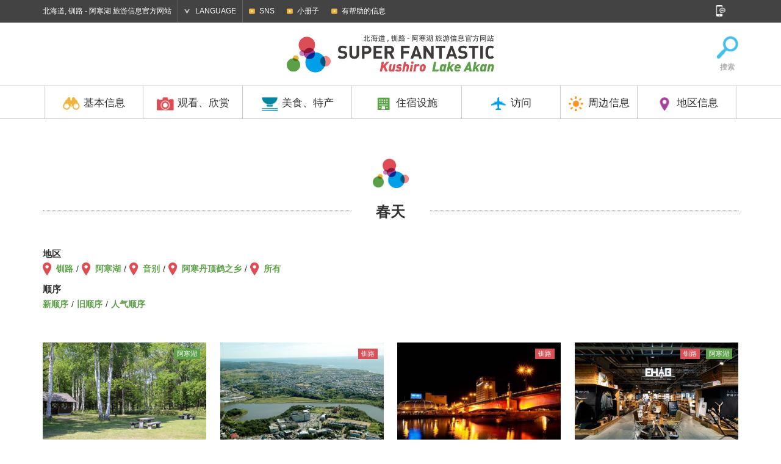

--- FILE ---
content_type: text/html; charset=UTF-8
request_url: http://cn.kushiro-lakeakan.com/news/tags/tag_spring-cn/
body_size: 48051
content:
<!DOCTYPE HTML>
<html lang="zh-CN">

<head>
			<meta charset="utf-8">
					<title>春天 | 北海道, 钏路 - 阿寒湖 旅游信息官方网站</title>
			<meta name="description" content="钏路，阿寒湖旅游，交通和住宿，是很好的了解和钏路和旅游官方网站的吸引力被卡住阿寒湖的美食活动等信息">
	<meta name="keywords" content="北海道,钏路,阿寒湖,钏路湿原国立公园,阿寒摩周国立公园,丹顶鹤,绿球藻,观光,旅行,示范线路,运动、活动,游览,活动,住宿,酒店,旅馆,温泉,美食,当地美食,特产,自然,访问">
	<meta name="viewport" content="width=device-width,initial-scale=1.0,shrink-to-fit=no">
	<meta name="format-detection" content="telephone=no">
	<!--[if lt IE 9]>
			<script src="https://html5shiv.googlecode.com/svn/trunk/html5.js"></script>
			<script src="https://css3-mediaqueries-js.googlecode.com/svn/trunk/css3-mediaqueries.js"></script>
		<![endif]-->

	<!-- くしろ地元旅キャンペーン -->
		

			<link href="http://ja.kushiro-lakeakan.com/kushiroakanwp/wp-content/themes/visitkushiro/css/common.css" media="all" rel="stylesheet">
				<link href="http://ja.kushiro-lakeakan.com/kushiroakanwp/wp-content/themes/visitkushiro/css/common_exlang.css" media="all" rel="stylesheet">
				<link href="http://ja.kushiro-lakeakan.com/kushiroakanwp/wp-content/themes/visitkushiro/css/common_cn.css" media="all" rel="stylesheet">
				<link href="http://ja.kushiro-lakeakan.com/kushiroakanwp/wp-content/themes/visitkushiro/css/stay.css" media="all" rel="stylesheet">
		<link href="http://ja.kushiro-lakeakan.com/kushiroakanwp/wp-content/themes/visitkushiro/css/easyselectbox_stay.css" media="all" rel="stylesheet">
							<script type="text/javascript" src="https://ajax.googleapis.com/ajax/libs/jquery/1.10.2/jquery.min.js"></script>
		<script src="http://ja.kushiro-lakeakan.com/kushiroakanwp/wp-content/themes/visitkushiro/js/common.js"></script>
		<script src="http://ja.kushiro-lakeakan.com/kushiroakanwp/wp-content/themes/visitkushiro/js/heightLine.js"></script>
		<script src="http://ja.kushiro-lakeakan.com/kushiroakanwp/wp-content/themes/visitkushiro/js/easyselectbox.min.js"></script>
	<link rel="shortcut icon" href="http://cn.kushiro-lakeakan.com/favicon.ico">
		<link rel="apple-touch-icon" href="http://cn.kushiro-lakeakan.com/webclip-cn.png">
	<meta property="og:locale" content="zh-CN">
			<meta property="og:type" content="article">
					<meta property="og:title" content="春天 | 住宿设施 | 北海道, 钏路 - 阿寒湖 旅游信息官方网站">
				<meta property="og:url" content="https://cn.kushiro-lakeakan.com/news/tags/tag_spring-cn/">
		<meta property="og:site_name" content="北海道, 钏路 - 阿寒湖 旅游信息官方网站">
		<meta property="og:image" content="http://cn.kushiro-lakeakan.com/ogimg.png">
	
			<script>
			$(function(){
				$(".design-select-box").easySelectBox();
			});
		</script>
	<link rel="alternate" hreflang="ja" href="http://ja.kushiro-lakeakan.com/stay/tags/tag_spring/" />
<link rel="alternate" hreflang="en" href="http://en.kushiro-lakeakan.com/stay/tags/tag_spring-en/" />
<link rel="alternate" hreflang="zh-hant" href="http://tw.kushiro-lakeakan.com/stay/tags/tag_spring-tw/" />
<link rel="alternate" hreflang="zh-hans" href="http://cn.kushiro-lakeakan.com/stay/tags/tag_spring-cn/" />

<!-- This site is optimized with the Yoast SEO plugin v4.5 - https://yoast.com/wordpress/plugins/seo/ -->
<meta name="robots" content="noindex,follow"/>
<link rel="canonical" href="http://cn.kushiro-lakeakan.com/stay/tags/tag_spring-cn/" />
<!-- / Yoast SEO plugin. -->

<link rel='stylesheet' id='wpml-legacy-horizontal-list-0-css'  href='http://cn.kushiro-lakeakan.com/kushiroakanwp/wp-content/plugins/sitepress-multilingual-cms/templates/language-switchers/legacy-list-horizontal/style.css?ver=1' type='text/css' media='all' />
<link rel='stylesheet' id='jetpack_css-css'  href='http://cn.kushiro-lakeakan.com/kushiroakanwp/wp-content/plugins/jetpack/css/jetpack.css?ver=4.4.1' type='text/css' media='all' />
<meta name="generator" content="WPML ver:3.6.2 stt:60,62,1,28;" />

<link rel='dns-prefetch' href='//v0.wordpress.com'>
<style type='text/css'>img#wpstats{display:none}</style>		<!-- Google tag (gtag.js) -->
	<script async src="https://www.googletagmanager.com/gtag/js?id=G-L8TGTMS6DJ"></script>
	<script>
	window.dataLayer = window.dataLayer || [];

	function gtag() {
		dataLayer.push(arguments);
	}
	gtag('js', new Date());

	gtag('config', 'G-L8TGTMS6DJ');
	</script>

	</head>


<body class="cn">

		<!-- Google Tag Manager -->
	<script>
	(function(w, d, s, l, i) {
		w[l] = w[l] || [];
		w[l].push({
			'gtm.start': new Date().getTime(),
			event: 'gtm.js'
		});
		var f = d.getElementsByTagName(s)[0],
			j = d.createElement(s),
			dl = l != 'dataLayer' ? '&l=' + l : '';
		j.async = true;
		j.src =
			'https://www.googletagmanager.com/gtm.js?id=' + i + dl;
		f.parentNode.insertBefore(j, f);
	})(window, document, 'script', 'dataLayer', 'GTM-PD5ZMJH');
	</script>
	<!-- End Google Tag Manager -->
					<header>
			<div id="header_search">
				<div class="page clearfix">
					<form role="search" method="get" class="clearfix" action="http://cn.kushiro-lakeakan.com/">
						<input type="text" value="" name="s" id="s" placeholder="搜索">
						<input type="submit" id="searchsubmit" value="Search">
					</form>
					<a href="#"><img src="http://ja.kushiro-lakeakan.com/kushiroakanwp/wp-content/themes/visitkushiro/imgs/common/icon_headserach_cl.png" width="24" height="24" alt="閉じる"></a>
				</div>
			</div>
			<div id="hdrtop">
				<div class="page clearfix">
					<p>北海道, 钏路 - 阿寒湖 旅游信息官方网站</p>
					<dl id="language">
						<dt>LANGUAGE</dt>
						<dd>
							<ul>
								<li><a href="http://ja.kushiro-lakeakan.com/stay/tags/tag_spring/">日本語</a></li>
								<li><a href="http://en.kushiro-lakeakan.com/stay/tags/tag_spring-en/">English</a></li>
								<li><a href="http://cn.kushiro-lakeakan.com/stay/tags/tag_spring-cn/">中文简体字</a></li>
								<li><a href="http://tw.kushiro-lakeakan.com/stay/tags/tag_spring-tw/">中文繁體字</a></li>
							</ul>
						</dd>
					</dl>
					<div id="subnavi_wrap">
						<span id="subnavi_expand">SUB MENU</span>
						<ul id="subnavi">
							<!-- <li><a href="http://cn.kushiro-lakeakan.com/movie/">视频</a></li> -->
							<li><a href="http://cn.kushiro-lakeakan.com/sns/">SNS</a></li>
							<li><a href="http://cn.kushiro-lakeakan.com/pamphlet/">小册子</a></li>
							<li><a href="http://cn.kushiro-lakeakan.com/overview/overview_category/useful-info-cn/">有帮助的信息</a></li>
						</ul>
					</div>
					<aside id="sns">
						<a href="#" id="snsbtn"><img src="http://ja.kushiro-lakeakan.com/kushiroakanwp/wp-content/themes/visitkushiro/imgs/common/snsbtn.png" width="18" height="19" alt="SNS"></a>
						<ul class="clearfix">
							<li>
								<script>document.write('<a href=\"http://twitter.com/share?url=' + encodeurl + '&text=' + encodetitle + '\" rel=\"nofollow\" onclick=\"window.open(this.href, \'TWwindow\', \'width=650, height=450, menubar=no, toolbar=no, scrollbars=yes\'); return false;\"><img src=\"http://ja.kushiro-lakeakan.com/kushiroakanwp/wp-content/themes/visitkushiro/imgs/common/sns_tw.png\" width=\"18\" height=\"18\" alt=\"Tweet\"></a>');</script>
							</li>
							<li>
								<script>document.write('<a rel=\"nofollow\" target=\"_blank\" href=\"http://www.pinterest.com/pin/create/button/?url=' + encodeurl + '&description=' + encodetitle + '\"><img src=\"http://ja.kushiro-lakeakan.com/kushiroakanwp/wp-content/themes/visitkushiro/imgs/common/sns_pt.png\" width=\"18\" height=\"18\" alt=\"Pintarest\"></a>');</script>
							</li>
							<li>
								<script>document.write('<a href=\"http://www.facebook.com/sharer.php?u=' + encodeurl + '&t=' + encodetitle + '\" rel=\"nofollow\" onclick=\"window.open(this.href, \'FBwindow\', \'width=650, height=450, menubar=no, toolbar=no, scrollbars=yes\'); return false;\"><img src=\"http://ja.kushiro-lakeakan.com/kushiroakanwp/wp-content/themes/visitkushiro/imgs/common/sns_fb.png\" width=\"18\" height=\"18\" alt=\"Facebook\"></a>');</script>
							</li>
							<li>
								<script>document.write('<a href=\"https://plus.google.com/share?url=' + encodeurl + '\" onclick=\"window.open(this.href, \'Gwindow\', \'width=650, height=450, menubar=no, toolbar=no, scrollbars=yes\'); return false;\"><img src=\"http://ja.kushiro-lakeakan.com/kushiroakanwp/wp-content/themes/visitkushiro/imgs/common/sns_gp.png\" width=\"18\" height=\"18\" alt=\"GooglePlus\"></a>');</script>
							</li>
							<!-- <li><a href=""><img src="http://ja.kushiro-lakeakan.com/kushiroakanwp/wp-content/themes/visitkushiro/imgs/common/sns_in.png" width="18" height="18" alt="Instagram"></a></li> -->
						</ul>
					</aside>
				</div>
			</div>
			<div id="hdrbody">
				<div id="hdrwrap"><div id="hdrwrap_in"><!-- header fixed -->
				<div class="page clearfix" id="logoarea">
					<a href="#" id="menu_btn"><span></span><span></span><span></span></a>
					<p id="logo" class="clearfix">
						<a href="http://cn.kushiro-lakeakan.com"><img src="http://ja.kushiro-lakeakan.com/kushiroakanwp/wp-content/themes/visitkushiro/imgs/exlang/common/logo-cn.png" width="345" height="55" alt="Kushiro Lake Akan SUPER FANTASTIC"></a>
					</p>

					<ul class="clearfix" id="exlang_sidenavi">
						<!--<li><a href="/map/"><img src="http://ja.kushiro-lakeakan.com/kushiroakanwp/wp-content/themes/visitkushiro/imgs/exlang/common/icon_map.png" width="38" height="39" alt="地图">地图</a></li>-->
						<li><a href="#" id="hdrsearch"><img src="http://ja.kushiro-lakeakan.com/kushiroakanwp/wp-content/themes/visitkushiro/imgs/exlang/common/icon_search.png" width="38" height="39" alt="搜索">搜索</a></li>
					</ul>
				</div>
				<div id="hdrbody_in">
				<nav>
					<ul class="page">
						<li class="heightLine-hdr mainnavi">
							<dl>
								<dt><a href="/overview/"><img src="http://ja.kushiro-lakeakan.com/kushiroakanwp/wp-content/themes/visitkushiro/imgs/common/gnavi_icon1.png" width="30" height="25" alt="基本信息">基本信息</a></dt>
								<dd>
									<a href="/overview/" class="categorytop">基本信息⾸⾴</a>
									<ul class="page clearfix">
										<li><a href="http://cn.kushiro-lakeakan.com/overview/1376/" class="heightLine-navi1"><span>钏路市简介</span></a></li>											<li><a href="http://cn.kushiro-lakeakan.com/overview/overview_category/charm-in-kusiro-cn/" class="heightLine-navi1"><span>釧路特辑</span></a></li>
											<li><a href="http://cn.kushiro-lakeakan.com/overview/overview_category/charm-in-lakeakan-cn/" class="heightLine-navi1"><span>阿寒湖特辑</span></a></li>
											<li><a href="http://cn.kushiro-lakeakan.com/overview/overview_category/climate-of-kushiro-akan-cn/" class="heightLine-navi1"><span>钏路、阿寒湖的气候</span></a></li>
											<li><a href="http://cn.kushiro-lakeakan.com/overview/overview_category/useful-info-cn/" class="heightLine-navi1"><span>有帮助的信息</span></a></li>
											<li><a href="http://cn.kushiro-lakeakan.com/overview/overview_category/touristoffice-cn/" class="heightLine-navi1"><span>观光引导处</span></a></li>
											<li><a href="http://cn.kushiro-lakeakan.com/overview/5935/" class="heightLine-navi1"><span>[长期驻留]凉爽的钏路</span></a></li>											<li><a href="http://cn.kushiro-lakeakan.com/overview/6010/" class="heightLine-navi1"><span>观光船乘客周知</span></a></li>									</ul>
								</dd>
							</dl>
						</li>
						<li class="heightLine-hdr mainnavi">
							<dl>
								<dt><a href="/things_to_do/"><img src="http://ja.kushiro-lakeakan.com/kushiroakanwp/wp-content/themes/visitkushiro/imgs/common/gnavi_icon2.png" width="30" height="25" alt="观看、欣赏">观看、欣赏</a></dt>
								<dd>
									<a href="/things_to_do/" class="categorytop">观看、欣赏⾸⾴</a>
									<ul class="page clearfix">
											<li><a href="http://cn.kushiro-lakeakan.com/things_to_do/todo_category/10bestthings-zh-hans/" class="heightLine-navi2"><span>北海道钏路・阿寒湖能够体验的10件事</span></a></li>
											<li><a href="http://cn.kushiro-lakeakan.com/things_to_do/todo_category/spot-cn/" class="heightLine-navi2"><span>观光景点</span></a></li>
											<li><a href="http://cn.kushiro-lakeakan.com/things_to_do/todo_category/history-culture-cn/" class="heightLine-navi2"><span>历史和文化</span></a></li>
											<li><a href="http://cn.kushiro-lakeakan.com/things_to_do/todo_category/art-cn/" class="heightLine-navi2"><span>艺术</span></a></li>
											<li><a href="http://cn.kushiro-lakeakan.com/things_to_do/todo_category/golf-cn/" class="heightLine-navi2"><span>高尔夫、公园高尔夫球场</span></a></li>
											<li><a href="http://cn.kushiro-lakeakan.com/things_to_do/todo_category/guidetour-cn/" class="heightLine-navi2"><span>有导游的旅行团</span></a></li>
											<li><a href="http://cn.kushiro-lakeakan.com/things_to_do/todo_category/activity-cn/" class="heightLine-navi2"><span>运动、活动</span></a></li>
											<li><a href="http://cn.kushiro-lakeakan.com/things_to_do/todo_category/modelcourse-cn/" class="heightLine-navi2"><span>示范线路</span></a></li>
											<li><a href="http://cn.kushiro-lakeakan.com/things_to_do/todo_category/photospot-cn/" class="heightLine-navi2"><span>摄影景点</span></a></li>
											<li><a href="http://cn.kushiro-lakeakan.com/things_to_do/todo_category/event-cn/" class="heightLine-navi2"><span>活动</span></a></li>
									</ul>
								</dd>
							</dl>
						</li>
						<li class="heightLine-hdr mainnavi">
							<dl>
								<dt><a href="/eat_souvenir/"><img src="http://ja.kushiro-lakeakan.com/kushiroakanwp/wp-content/themes/visitkushiro/imgs/common/gnavi_icon3.png" width="30" height="25" alt="美食、特产">美食、特产</a></dt>
								<dd>
									<a href="/eat_souvenir/" class="categorytop">美食、特产⾸⾴</a>
									<ul class="page clearfix">
										<li><a href="/eat_souvenir/#cat_gourmet" class="heightLine-navi3"><span>当地美食介绍</span></a></li>
										<li><a href="/eat_souvenir/#cat_eat" class="heightLine-navi3"><span>美食</span></a></li>
										<li><a href="/eat_souvenir/#cat_souvenir" class="heightLine-navi3"><span>特产</span></a></li>
									</ul>
								</dd>
							</dl>
						</li>
						<li class="heightLine-hdr mainnavi">
							<dl>
								<dt><a href="/stay/"><img src="http://ja.kushiro-lakeakan.com/kushiroakanwp/wp-content/themes/visitkushiro/imgs/common/gnavi_icon4.png" width="30" height="25" alt="住宿设施">住宿设施</a></dt>
								<dd>
									<a href="/stay/" class="categorytop">住宿设施⾸⾴</a>
									<ul class="page clearfix">
											<li><a href="http://cn.kushiro-lakeakan.com/stay/stay_category/all-cn/" class="heightLine-navi4"><span>查看全部</span></a></li>
											<li><a href="http://cn.kushiro-lakeakan.com/stay/stay_category/hotel-cn/" class="heightLine-navi4"><span>酒店</span></a></li>
											<li><a href="http://cn.kushiro-lakeakan.com/stay/stay_category/businesshotel-cn/" class="heightLine-navi4"><span>商务酒店</span></a></li>
											<li><a href="http://cn.kushiro-lakeakan.com/stay/stay_category/ryokan-cn/" class="heightLine-navi4"><span>旅馆</span></a></li>
											<li><a href="http://cn.kushiro-lakeakan.com/stay/stay_category/guesthouse-cn/" class="heightLine-navi4"><span>民宿</span></a></li>
											<li><a href="http://cn.kushiro-lakeakan.com/stay/stay_category/other-cn/" class="heightLine-navi4"><span>其它</span></a></li>
									</ul>
								</dd>
							</dl>
						</li>
						<li class="heightLine-hdr mainnavi">
							<dl>
								<dt><a href="/travelinfo/"><img src="http://ja.kushiro-lakeakan.com/kushiroakanwp/wp-content/themes/visitkushiro/imgs/common/gnavi_icon5.png" width="30" height="25" alt="访问">访问</a></dt>
								<dd>
									<a href="/travelinfo/" class="categorytop">访问⾸⾴</a>
									<ul class="page clearfix">
										<li><a href="/travelinfo/8280/" class="heightLine-navi5"><span>市区内的交通工具</span></a></li>
										<li><a href="/travelinfo/7777/" class="heightLine-navi5"><span>从北海道外出发的路线</span></a></li>
										<li><a href="/travelinfo/7778/" class="heightLine-navi5"><span>从北海道内出发的路线</span></a></li>
										<li><a href="/travelinfo/7779/#tokushiroairport" class="heightLine-navi5"><span>从钏路机场的路线</span></a></li>

										<li><a href="/airportliner/" class="heightLine-navi5"><span>阿寒机场大巴</span></a></li>

									</ul>
								</dd>
							</dl>
						</li>
						<li class="heightLine-hdr mainnavi">
							<dl>
								<dt><a href="/sightseeing_around/"><img src="http://ja.kushiro-lakeakan.com/kushiroakanwp/wp-content/themes/visitkushiro/imgs/common/gnavi_icon6.png" width="30" height="25" alt="周边信息">周边信息</a></dt>
								<dd>
									<a href="/sightseeing_around/" class="categorytop">周边信息⾸⾴</a>
									<ul class="page clearfix">
											<li><a href="http://cn.kushiro-lakeakan.com/sightseeing_around/4404/" class="heightLine-navi6"><span>[知床]世界自然遗产胜地</span></a></li>
											<li><a href="http://cn.kushiro-lakeakan.com/sightseeing_around/4395/" class="heightLine-navi6"><span>[弟子屈町]神秘之湖摩周湖</span></a></li>
											<li><a href="http://cn.kushiro-lakeakan.com/sightseeing_around/4407/" class="heightLine-navi6"><span>[鹤居村]金奖的天然奶酪</span></a></li>
											<li><a href="http://cn.kushiro-lakeakan.com/sightseeing_around/4401/" class="heightLine-navi6"><span>[厚岸町]全年均可尽享新鲜牡蛎</span></a></li>
											<li><a href="http://cn.kushiro-lakeakan.com/sightseeing_around/4398/" class="heightLine-navi6"><span>[网走]位于北纬44度的流冰之城</span></a></li>
											<li><a href="http://cn.kushiro-lakeakan.com/sightseeing_around/4389/" class="heightLine-navi6"><span>[根室市]观鸟圣地</span></a></li>
											<li><a href="http://cn.kushiro-lakeakan.com/sightseeing_around/4392/" class="heightLine-navi6"><span>[足寄町]5色湖Onneto</span></a></li>
									</ul>
								</dd>
							</dl>
						</li>
						<li class="heightLine-hdr mainnavi">
							<dl>
								<dt><a href="#" class="linknone"><img src="http://ja.kushiro-lakeakan.com/kushiroakanwp/wp-content/themes/visitkushiro/imgs/common/gnavi_icon7.png" width="30" height="25" alt="地区信息">地区信息</a></dt>
								<dd>
									<ul class="page clearfix">
										<li><a href="/area/area_kushiro-cn/" class="heightLine-navi7"><span>钏路</span></a></li>
										<li><a href="/area/area_akanko-cn/" class="heightLine-navi7"><span>阿寒湖</span></a></li>
									</ul>
								</dd>
							</dl>
						</li>
					</ul>
				</nav>
				<div id="spheader_btm">
						<ul id="sp_subnavi" class="clearfix">
							<li><a href="http://cn.kushiro-lakeakan.com/sns">SNS</a></li>
							<li><a href="http://cn.kushiro-lakeakan.com/pamphlet/">小册子</a></li>
							<li><a href="http://cn.kushiro-lakeakan.com/overview/overview_category/useful-info/">有帮助的信息</a></li>
						</ul>
						<dl id="sp_language">
							<dt>LANGUAGE</dt>
							<dd>
								<ul class="clearfix">
									<li><a href="http://ja.kushiro-lakeakan.com/stay/tags/tag_spring/">日本語</a></li>
									<li><a href="http://en.kushiro-lakeakan.com/stay/tags/tag_spring-en/">English</a></li>
									<li><a href="http://cn.kushiro-lakeakan.com/stay/tags/tag_spring-cn/">中文简体字</a></li>
									<li><a href="http://tw.kushiro-lakeakan.com/stay/tags/tag_spring-tw/">中文繁體字</a></li>
								</ul>
							</dd>
						</dl>
											<form role="search" method="get" class="clearfix" action="http://cn.kushiro-lakeakan.com/">
						<input type="text" value="" name="s" id="s" placeholder="搜索">
						<input type="submit" id="searchsubmit" value="Search">
					</form>
						<p>北海道, 钏路 - 阿寒湖 旅游信息官方网站</p>
						<aside id="spsns">
							<ul class="clearfix">
								<li>
									<script>document.write('<a href=\"http://twitter.com/share?url=' + encodeurl + '&text=' + encodetitle + '\" rel=\"nofollow\" onclick=\"window.open(this.href, \'TWwindow\', \'width=650, height=450, menubar=no, toolbar=no, scrollbars=yes\'); return false;\"><img src=\"http://ja.kushiro-lakeakan.com/kushiroakanwp/wp-content/themes/visitkushiro/imgs/common/sns_tw_sp.png\" width=\"17\" height=\"17\" alt=\"Tweet\"></a>');</script>
								</li>
								<li>
									<script>document.write('<a rel=\"nofollow\" target=\"_blank\" href=\"http://www.pinterest.com/pin/create/button/?url=' + encodeurl + '&description=' + encodetitle + '\"><img src=\"http://ja.kushiro-lakeakan.com/kushiroakanwp/wp-content/themes/visitkushiro/imgs/common/sns_pt_sp.png\" width=\"17\" height=\"17\" alt=\"Pintarest\"></a>');</script>
								</li>
								<li>
									<script>document.write('<a href=\"http://www.facebook.com/sharer.php?u=' + encodeurl + '&t=' + encodetitle + '\" rel=\"nofollow\" onclick=\"window.open(this.href, \'FBwindow\', \'width=650, height=450, menubar=no, toolbar=no, scrollbars=yes\'); return false;\"><img src=\"http://ja.kushiro-lakeakan.com/kushiroakanwp/wp-content/themes/visitkushiro/imgs/common/sns_fb_sp.png\" width=\"17\" height=\"17\" alt=\"Facebook\"></a>');</script>
								</li>
								<li>
									<script>document.write('<a href=\"https://plus.google.com/share?url=' + encodeurl + '\" onclick=\"window.open(this.href, \'Gwindow\', \'width=650, height=450, menubar=no, toolbar=no, scrollbars=yes\'); return false;\"><img src=\"http://ja.kushiro-lakeakan.com/kushiroakanwp/wp-content/themes/visitkushiro/imgs/common/sns_gp_sp.png\" width=\"17\" height=\"17\" alt=\"GooglePlus\"></a>');</script>
								</li>
								<!-- <li><a href=""><img src="http://ja.kushiro-lakeakan.com/kushiroakanwp/wp-content/themes/visitkushiro/imgs/common/sns_in_sp.png" width="17" height="17" alt="Instagram"></a></li> -->
							</ul>
						</aside>
						
					</div>
				</div></div><!-- /header fixed -->
				</div>
			</div>
		</header>		<article id="taxonomy" class="taxonomy">
			<div class="page">
				<h1 class="ttl_icon"><span class="bg">春天</span></h1>
				<div class="clearfix cat_pagehead">
					<div class="maintxt">
						<dl class="clearfix map">
							<dt>地区</dt>
							<dd>
								<ul>
									<li><a href="/news/tags/tag_spring-cn/?s_tax=area&s_term=kushiro">钏路</a></li>
									<li><a href="/news/tags/tag_spring-cn/?s_tax=area&s_term=akanko">阿寒湖</a></li>
									<li><a href="/news/tags/tag_spring-cn/?s_tax=area&s_term=ombetsu">音别</a></li>
									<li><a href="/news/tags/tag_spring-cn/?s_tax=area&s_term=tancho">阿寒丹顶鹤之乡</a></li>
									<li><a href="/news/tags/tag_spring-cn/">所有</a></li>
								</ul>
							</dd>
						</dl>
						<dl class="clearfix">
							<dt>顺序</dt>
							<dd>
								<ul>
									<li><a href="/news/tags/tag_spring-cn/?orderby=date&order=DESC">新顺序</a></li>
									<li><a href="/news/tags/tag_spring-cn/?orderby=date&order=ASC">旧顺序</a></li>
									<li><a href="/news/tags/tag_spring-cn/?order=DESC&meta_key=views&orderby=meta_value_num">人气顺序</a></li>								</ul>
							</dd>
						</dl>					</div>
				</div>
				<section class="maincontent blk">
					<ul class="clearfix list-post">
						<li class="ak">
							<a href="http://cn.kushiro-lakeakan.com/stay/14550/">
								<div class="scall_thum">
									<div class="postarea">
										<span class="area_akanko-cn">阿寒湖</span>
									</div>
									<span style="background-image:url(http://cn.kushiro-lakeakan.com/kushiroakanwp/wp-content/uploads/6e2d233b065935fe310cabf36d3408b1-400x267.jpg);" class="bg"></span>
								</div>
								<div class="txt">
									<h2 class="listttl heightLine-listttl">阿寒湖畔野营场</h2>
									<p class="listtcap heightLine-listcap">这里是离阿寒湖温泉街1㎞距离的草地野营场。这里有天然温&#8230;</p>
								</div>
								<p class="viewnum">5,542 views</p>
							</a>
						</li>
						<li class="ks">
							<a href="http://cn.kushiro-lakeakan.com/overview/16306/">
								<div class="scall_thum">
									<div class="postarea">
										<span class="area_kushiro-cn">钏路</span>
									</div>
									<span style="background-image:url(http://cn.kushiro-lakeakan.com/kushiroakanwp/wp-content/uploads/d833379d55391b8ac01ec7a5cac64992-1-400x266.jpg);" class="bg"></span>
								</div>
								<div class="txt">
									<h2 class="listttl heightLine-listttl">为市区所环绕的大自然！东部北海道首屈一…</h2>
									<p class="listtcap heightLine-listcap">自钏路站驾车约10分钟，穿过周围满是民宅、商业大楼的市&#8230;</p>
								</div>
								<p class="viewnum">4,192 views</p>
							</a>
						</li>
						<li class="ks">
							<a href="http://cn.kushiro-lakeakan.com/overview/13983/">
								<div class="scall_thum">
									<div class="postarea">
										<span class="area_kushiro-cn">钏路</span>
									</div>
									<span style="background-image:url(http://cn.kushiro-lakeakan.com/kushiroakanwp/wp-content/uploads/yakei_th-400x279.jpg);" class="bg"></span>
								</div>
								<div class="txt">
									<h2 class="listttl heightLine-listttl">在美丽的夜景下散步！乘出租车也可游览的…</h2>
									<p class="listtcap heightLine-listcap">如果到了钏路，可以去看看湿地、泡泡温泉、享用美食……!
&#8230;</p>
								</div>
								<p class="viewnum">5,630 views</p>
							</a>
						</li>
						<li class="ksak">
							<a href="http://cn.kushiro-lakeakan.com/overview/20740/">
								<div class="scall_thum">
									<div class="postarea">
										<span class="area_kushiro-cn">钏路</span>
										<span class="area_akanko-cn">阿寒湖</span>
									</div>
									<span style="background-image:url(http://cn.kushiro-lakeakan.com/kushiroakanwp/wp-content/uploads/DSC06851-1-400x264.jpg);" class="bg"></span>
								</div>
								<div class="txt">
									<h2 class="listttl heightLine-listttl">在钏路露营的所有租用事宜都请放心交给我…</h2>
									<p class="listtcap heightLine-listcap">想通过露营尽情享受北海道钏路的大自然！ 但是自己的帐篷&#8230;</p>
								</div>
								<p class="viewnum">20,329 views</p>
							</a>
						</li>
						<li class="ks">
							<a href="http://cn.kushiro-lakeakan.com/overview/13842/">
								<div class="scall_thum">
									<div class="postarea">
										<span class="area_kushiro-cn">钏路</span>
									</div>
									<span style="background-image:url(http://cn.kushiro-lakeakan.com/kushiroakanwp/wp-content/uploads/mtb_th-400x279.jpg);" class="bg"></span>
								</div>
								<div class="txt">
									<h2 class="listttl heightLine-listttl">初学者也能安心体验附电动助力的山地自行…</h2>
									<p class="listtcap heightLine-listcap">充满爽快感的活动在阿寒登场了。充满爽快感的活动在阿寒&#8230;</p>
								</div>
								<p class="viewnum">4,626 views</p>
							</a>
						</li>
						<li class="ak">
							<a href="http://cn.kushiro-lakeakan.com/overview/11943/">
								<div class="scall_thum noimg">
									<div class="postarea">
										<span class="area_akanko-cn">阿寒湖</span>
									</div>
									<span style="background-image:url(http://ja.kushiro-lakeakan.com/kushiroakanwp/wp-content/themes/visitkushiro/imgs/common/noimage.svg);" class="bg"></span>
								</div>

								<div class="txt">
									<h2 class="listttl heightLine-listttl">グリーンシーズンの阿寒湖を楽しむおすす…</h2>
									<p class="listtcap heightLine-listcap">阿寒湖を楽しむって温泉とマリモ以外何があるの?とお思い&#8230;</p>
								</div>
								<p class="viewnum">5,388 views</p>
							</a>
						</li>
						<li class="ksak">
							<a href="http://cn.kushiro-lakeakan.com/overview/20796/">
								<div class="scall_thum">
									<div class="postarea">
										<span class="area_kushiro-cn">钏路</span>
										<span class="area_akanko-cn">阿寒湖</span>
									</div>
									<span style="background-image:url(http://cn.kushiro-lakeakan.com/kushiroakanwp/wp-content/uploads/126e35a1601e9c04a451c4a524db6610-400x228.jpg);" class="bg"></span>
								</div>
								<div class="txt">
									<h2 class="listttl heightLine-listttl">在春季的北海道钏路・阿寒湖能够体验的10…</h2>
									<p class="listtcap heightLine-listcap">只有在春季的钏路・阿寒方能体验的各种活动。
您要体验什么？</p>
								</div>
								<p class="viewnum">65,428 views</p>
							</a>
						</li>
						<li class="ks">
							<a href="http://cn.kushiro-lakeakan.com/overview/20592/">
								<div class="scall_thum">
									<div class="postarea">
										<span class="area_kushiro-cn">钏路</span>
									</div>
									<span style="background-image:url(http://cn.kushiro-lakeakan.com/kushiroakanwp/wp-content/uploads/e8e0423cd18c6583a9f949da363fe00f-400x153.jpg);" class="bg"></span>
								</div>
								<div class="txt">
									<h2 class="listttl heightLine-listttl">去欣赏樱花前线的最后一站——钏路的樱花吧！</h2>
									<p class="listtcap heightLine-listcap">樱花前线大约于3月从鹿儿岛启程，最终抵达道东！这里的樱&#8230;</p>
								</div>
								<p class="viewnum">51,313 views</p>
							</a>
						</li>
						<li class="ak">
							<a href="http://cn.kushiro-lakeakan.com/things_to_do/3595/">
								<div class="scall_thum">
									<div class="postarea">
										<span class="area_akanko-cn">阿寒湖</span>
									</div>
									<span style="background-image:url(http://cn.kushiro-lakeakan.com/kushiroakanwp/wp-content/uploads/dc0764fc048c4f57c95786d9257e4784-400x266.jpg);" class="bg"></span>
								</div>
								<div class="txt">
									<h2 class="listttl heightLine-listttl">阿寒湖游览船  阿寒观光汽船“阿寒湖绿球藻…</h2>
									<p class="listtcap heightLine-listcap">坐游览船周游阿寒湖，观察天然特别纪念物绿球藻，绕湖一&#8230;</p>
								</div>
								<p class="viewnum">6,605 views</p>
							</a>
						</li>
						<li class="ks">
							<a href="http://cn.kushiro-lakeakan.com/news/8727/">
								<div class="scall_thum">
									<div class="postarea">
										<span class="area_kushiro-cn">钏路</span>
									</div>
									<span style="background-image:url(http://cn.kushiro-lakeakan.com/kushiroakanwp/wp-content/uploads/298d42f5f513a0b25ccb355df344851b-400x265.jpg);" class="bg"></span>
								</div>
								<div class="txt">
									<h2 class="listttl heightLine-listttl">♥ Cute Baby Japanese Crane ♥</h2>
									<p class="listtcap heightLine-listcap"></p>
								</div>
								<p class="viewnum">3,288 views</p>
							</a>
						</li>
						<li class="ks">
							<a href="http://cn.kushiro-lakeakan.com/news/8675/">
								<div class="scall_thum">
									<div class="postarea">
										<span class="area_kushiro-cn">钏路</span>
									</div>
									<span style="background-image:url(http://cn.kushiro-lakeakan.com/kushiroakanwp/wp-content/uploads/news170425_Tulip-400x145.jpg);" class="bg"></span>
								</div>
								<div class="txt">
									<h2 class="listttl heightLine-listttl">＼Coming Soon! Kushiro Tulip &#038; Flo…</h2>
									<p class="listtcap heightLine-listcap"></p>
								</div>
								<p class="viewnum">3,141 views</p>
							</a>
						</li>
						<li class="ks">
							<a href="http://cn.kushiro-lakeakan.com/news/8670/">
								<div class="scall_thum">
									<div class="postarea">
										<span class="area_kushiro-cn">钏路</span>
									</div>
									<span style="background-image:url(http://cn.kushiro-lakeakan.com/kushiroakanwp/wp-content/uploads/news170425_sakura-en-400x160.jpg);" class="bg"></span>
								</div>
								<div class="txt">
									<h2 class="listttl heightLine-listttl">＼Cherry Blossom Forecasts in Kushiro／</h2>
									<p class="listtcap heightLine-listcap"></p>
								</div>
								<p class="viewnum">2,912 views</p>
							</a>
						</li>
					</ul>
				</section>
			</div>
			<aside id="btmsns">
				<p>这篇文章对您有帮助请点赞！</p>
				<div id="fb-root"></div>
<script>(function(d, s, id) {
  var js, fjs = d.getElementsByTagName(s)[0];
  if (d.getElementById(id)) return;
  js = d.createElement(s); js.id = id;
  js.src = "//connect.facebook.net/zh_CN/sdk.js#xfbml=1&version=v2.4";
  fjs.parentNode.insertBefore(js, fjs);
}(document, 'script', 'facebook-jssdk'));</script>
				<ul>
					<li><script>document.write('<div class=\"fb-like\" data-href=\"' + encodeurl + '\" data-layout=\"button_count\"></div>');</script></li>
				</ul>
				<ul id="btmsns_btn">
					<li>
						<script>document.write('<a href=\"http://www.facebook.com/sharer.php?u=' + encodeurl + '&t=' + encodetitle + '\" rel=\"nofollow\" onclick=\"window.open(this.href, \'FBwindow\', \'width=650, height=450, menubar=no, toolbar=no, scrollbars=yes\'); return false;\"><img src=\"http://ja.kushiro-lakeakan.com/kushiroakanwp/wp-content/themes/visitkushiro/imgs/common/sns_side_fb.png\" width=\"45\" height=\"45\" alt=\"Facebook\"></a>');</script>
					</li>
					<li>
						<script>document.write('<a href=\"http://twitter.com/share?url=' + encodeurl + '&text=' + encodetitle + '\" rel=\"nofollow\" onclick=\"window.open(this.href, \'TWwindow\', \'width=650, height=450, menubar=no, toolbar=no, scrollbars=yes\'); return false;\"><img src=\"http://ja.kushiro-lakeakan.com/kushiroakanwp/wp-content/themes/visitkushiro/imgs/common/sns_side_tw.png\" width=\"45\" height=\"45\" alt=\"Tweet\"></a>');</script>
					</li>
					<li>
						<script>document.write('<a rel=\"nofollow\" target=\"_blank\" href=\"http://www.pinterest.com/pin/create/button/?url=' + encodeurl + '&description=' + encodetitle + '\"><img src=\"http://ja.kushiro-lakeakan.com/kushiroakanwp/wp-content/themes/visitkushiro/imgs/common/sns_side_pt.png\" width=\"45\" height=\"45\" alt=\"Pintarest\"></a>');</script>
					</li>
					<li>
						<script>document.write('<a rel=\"nofollow\" target=\"_blank\" href=\"http://line.me/R/msg/text/?'+ encodetitle +' ' + encodeurl + '\"><img src="http://ja.kushiro-lakeakan.com/kushiroakanwp/wp-content/themes/visitkushiro/imgs/common/sns_side_ln.png" width="45" height="45" alt="LINE"></a>');</script>
				</ul>
			</aside>			<section id="tag">
				<div class="page">
					<dl>
						<dt><img src="http://ja.kushiro-lakeakan.com/kushiroakanwp/wp-content/themes/visitkushiro/imgs/common/icon_tag.png" width="35" height="35" alt="关联关键字">关联关键字</dt>
						<dd>
							<ul class="">
								<li><a href="http://cn.kushiro-lakeakan.com/stay/tags/tag_spring-cn/">春天</a></li>
							</ul>
						</dd>
					</dl>
				</div>
			</section>
			<section class="ranking">
				<div class="page">
					<h3 class="ttl"><img src="http://ja.kushiro-lakeakan.com/kushiroakanwp/wp-content/themes/visitkushiro/imgs/common/icon_ranking.png" width="35" height="35" alt="文章排名">文章排名</h3>
					<ul class="clearfix rank-list">
						<li class="clearfix ksak">
							<a href="http://cn.kushiro-lakeakan.com/overview/20763/">
								<p class="no1 no">No.1</p>
								<div class="scall_thum">
									<div class="postarea">
										<span class="area_kushiro-cn">钏路</span>
										<span class="area_akanko-cn">阿寒湖</span>
									</div>
									<span style="background-image:url(http://cn.kushiro-lakeakan.com/kushiroakanwp/wp-content/uploads/22d530cd315e35ac04261b487575c1c6.jpg);" class="bg"></span>
								</div>
								<div class="txt">
									<h4 class="listttl heightLine-rankttl">在冬季的北海道钏路・阿寒湖能够体验的10…</h4>
								</div>
								<p class="viewnum">153,177 views</p>
							</a>
						</li>
						<li class="clearfix ksak">
							<a href="http://cn.kushiro-lakeakan.com/overview/20772/">
								<p class="no2 no">No.2</p>
								<div class="scall_thum">
									<div class="postarea">
										<span class="area_kushiro-cn">钏路</span>
										<span class="area_akanko-cn">阿寒湖</span>
									</div>
									<span style="background-image:url(http://cn.kushiro-lakeakan.com/kushiroakanwp/wp-content/uploads/6e57eac887aeb1576b0042b4b4d36e56.jpg);" class="bg"></span>
								</div>
								<div class="txt">
									<h4 class="listttl heightLine-rankttl">在夏季的北海道钏路・阿寒湖能够体验的10…</h4>
								</div>
								<p class="viewnum">127,436 views</p>
							</a>
						</li>
						<li class="clearfix ksak">
							<a href="http://cn.kushiro-lakeakan.com/overview/20778/">
								<p class="no3 no">No.3</p>
								<div class="scall_thum">
									<div class="postarea">
										<span class="area_kushiro-cn">钏路</span>
										<span class="area_akanko-cn">阿寒湖</span>
									</div>
									<span style="background-image:url(http://cn.kushiro-lakeakan.com/kushiroakanwp/wp-content/uploads/2162a40dabd08eb25fcea562535e91e3.jpg);" class="bg"></span>
								</div>
								<div class="txt">
									<h4 class="listttl heightLine-rankttl">在秋季的北海道钏路・阿寒湖能够体验的10…</h4>
								</div>
								<p class="viewnum">79,018 views</p>
							</a>
						</li>
						<li class="clearfix ksak">
							<a href="http://cn.kushiro-lakeakan.com/overview/20796/">
								<p class="no4 no">No.4</p>
								<div class="scall_thum">
									<div class="postarea">
										<span class="area_kushiro-cn">钏路</span>
										<span class="area_akanko-cn">阿寒湖</span>
									</div>
									<span style="background-image:url(http://cn.kushiro-lakeakan.com/kushiroakanwp/wp-content/uploads/126e35a1601e9c04a451c4a524db6610.jpg);" class="bg"></span>
								</div>
								<div class="txt">
									<h4 class="listttl heightLine-rankttl">在春季的北海道钏路・阿寒湖能够体验的10…</h4>
								</div>
								<p class="viewnum">65,428 views</p>
							</a>
						</li>
						<li class="clearfix ksak">
							<a href="http://cn.kushiro-lakeakan.com/overview/20769/">
								<p class="no5 no">No.5</p>
								<div class="scall_thum">
									<div class="postarea">
										<span class="area_kushiro-cn">钏路</span>
										<span class="area_akanko-cn">阿寒湖</span>
									</div>
									<span style="background-image:url(http://cn.kushiro-lakeakan.com/kushiroakanwp/wp-content/uploads/8185f4f3c5d7ccb29138479d10850092.jpg);" class="bg"></span>
								</div>
								<div class="txt">
									<h4 class="listttl heightLine-rankttl">只有钏路!拥有不同生态系统的双国立公园</h4>
								</div>
								<p class="viewnum">57,312 views</p>
							</a>
						</li>
					</ul>
				</div>
			</section>		</article>
		<footer>
			<div id="inq">
				<div class="page">

																									<a href="/overview/overview_category/touristoffice-cn/">查询</a>
					





				</div>
			</div>
			<section id="sitemap">
				<div class="page">
					<h3>网站地图</h3>
					<div class="clearfix">
						<div class="sitemap_blk">
							<dl>
								<dt><a href="/overview/">基本信息</a></dt>
								<dd>
									<a href="/overview/" class="categorytop">基本信息⾸⾴</a>
									<ul>
										<li><a href="http://cn.kushiro-lakeakan.com/overview/1376/"><span>钏路市简介</span></a></li>																				<li><a href="http://cn.kushiro-lakeakan.com/overview/overview_category/charm-in-kusiro-cn/">釧路特辑</a></li>
																				<li><a href="http://cn.kushiro-lakeakan.com/overview/overview_category/charm-in-lakeakan-cn/">阿寒湖特辑</a></li>
																				<li><a href="http://cn.kushiro-lakeakan.com/overview/overview_category/climate-of-kushiro-akan-cn/">钏路、阿寒湖的气候</a></li>
																				<li><a href="http://cn.kushiro-lakeakan.com/overview/overview_category/useful-info-cn/">有帮助的信息</a></li>
																				<li><a href="http://cn.kushiro-lakeakan.com/overview/overview_category/touristoffice-cn/">观光引导处</a></li>
										
										<li><a href="/overview/5935/">[长期驻留]凉爽的钏路</a></li>
										<li><a href="/overview/6010/">观光船乘客周知</a></li>
									</ul>
								</dd>
							</dl>
						</div>
						<div class="sitemap_blk">
							<dl>
								<dt><a href="/things_to_do/">观看、欣赏</a></dt>
								<dd>
									<a href="/things_to_do/" class="categorytop">观看、欣赏⾸⾴</a>
									<ul>
																				<li><a href="http://cn.kushiro-lakeakan.com/things_to_do/todo_category/10bestthings-zh-hans/">北海道钏路・阿寒湖能够体验的10件事</a></li>
																				<li><a href="http://cn.kushiro-lakeakan.com/things_to_do/todo_category/feature-cn/">特集报道</a></li>
																				<li><a href="http://cn.kushiro-lakeakan.com/things_to_do/todo_category/spot-cn/">观光景点</a></li>
																				<li><a href="http://cn.kushiro-lakeakan.com/things_to_do/todo_category/history-culture-cn/">历史和文化</a></li>
																				<li><a href="http://cn.kushiro-lakeakan.com/things_to_do/todo_category/art-cn/">艺术</a></li>
																				<li><a href="http://cn.kushiro-lakeakan.com/things_to_do/todo_category/golf-cn/">高尔夫、公园高尔夫球场</a></li>
																				<li><a href="http://cn.kushiro-lakeakan.com/things_to_do/todo_category/guidetour-cn/">有导游的旅行团</a></li>
																				<li><a href="http://cn.kushiro-lakeakan.com/things_to_do/todo_category/activity-cn/">运动、活动</a></li>
																				<li><a href="http://cn.kushiro-lakeakan.com/things_to_do/todo_category/modelcourse-cn/">示范线路</a></li>
																				<li><a href="http://cn.kushiro-lakeakan.com/things_to_do/todo_category/photospot-cn/">摄影景点</a></li>
																				<li><a href="http://cn.kushiro-lakeakan.com/things_to_do/todo_category/event-cn/">活动</a></li>
																			</ul>
								</dd>
							</dl>
						</div>
						<div class="sitemap_blk">
							<dl>
								<dt><a href="/eat_souvenir/">美食、特产</a></dt>
								<dd>
									<a href="/eat_souvenir/" class="categorytop">美食、特产⾸⾴</a>
									<ul>
										<li><a href="/eat_souvenir/#cat_gourmet">当地美食介绍</a></li>
										<li><a href="/eat_souvenir/#cat_eat">美食</a></li>
										<li><a href="/eat_souvenir/#cat_souvenir">特产</a></li>
									</ul>
								</dd>
							</dl>
						</div>
						<div class="sitemap_blk">
							<dl>
								<dt><a href="/stay/">住宿设施</a></dt>
								<dd>
									<a href="/stay/" class="categorytop">住宿设施⾸⾴</a>
									<ul>
																				<li><a href="http://cn.kushiro-lakeakan.com/stay/stay_category/all-cn/">查看全部</a></li>
																				<li><a href="http://cn.kushiro-lakeakan.com/stay/stay_category/hotel-cn/">酒店</a></li>
																				<li><a href="http://cn.kushiro-lakeakan.com/stay/stay_category/businesshotel-cn/">商务酒店</a></li>
																				<li><a href="http://cn.kushiro-lakeakan.com/stay/stay_category/ryokan-cn/">旅馆</a></li>
																				<li><a href="http://cn.kushiro-lakeakan.com/stay/stay_category/guesthouse-cn/">民宿</a></li>
																				<li><a href="http://cn.kushiro-lakeakan.com/stay/stay_category/other-cn/">其它</a></li>
																			</ul>
								</dd>
							</dl>
						</div>
						<div class="sitemap_blk">
							<dl>
								<dt><a href="/travelinfo/">访问</a></dt>
								<dd>
									<a href="/travelinfo/" class="categorytop">访问⾸⾴</a>
									<ul>
										<li><a href="/travelinfo/8280/" class="heightLine-navi5"><span>市区内的交通工具</span></a></li>
										<li><a href="/travelinfo/8251/" class="heightLine-navi5"><span>从北海道外出发的路线</span></a></li>
										<li><a href="/travelinfo/8253/" class="heightLine-navi5"><span>从北海道内出发的路线</span></a></li>
										<li><a href="/travelinfo/8255/#tokushiroairport" class="heightLine-navi5"><span>从钏路机场的路线</span></a></li>
										<li><a href="/airportliner/" class="heightLine-navi5">阿寒机场大巴</a></li>
										<!-- <li><a href="/map/">地图</a></li> -->
									</ul>
								</dd>
							</dl>
						</div>
						<div class="sitemap_blk">
							<!-- <dl>
								<dt><a href="/travelinfo/">地区信息</a></dt>
								<dd>
									<ul>
										<li><a href="/area/area_kushiro-cn/">钏路</a></li>
										<li><a href="/area/area_-cn/">阿寒湖</a></li>
									</ul>
								</dd>
							</dl> -->
							<ul id="other">
																<!-- <li><a href="/movie/">视频</a></li> -->
																<li><a href="/sns/">SNS</a></li>
																<li><a href="/news/">最新信息</a></li>
															</ul>
						</div>
					</div>
									</div>
			</section>
			<div class="page">
								<div id="footer_logo"><a href="/"><img src="http://ja.kushiro-lakeakan.com/kushiroakanwp/wp-content/themes/visitkushiro/imgs/exlang/common/logo-cn.png" width="294" height="48" alt="Kushiro Lake Akan SUPER FANTASTIC"></a></div>
							</div>
			<p id="cp">Copyright &copy; SUPER FANTASTIC Kushiro Lake Akan All Rights Reserved.</p>
		</footer>		<div id="pagetop"><a href="#" class="smooth"><img src="http://ja.kushiro-lakeakan.com/kushiroakanwp/wp-content/themes/visitkushiro/imgs/common/totop.png" width="84" height="84" alt="ページトップへ戻る"></a></div>
	</body>
</html>

	<div style="display:none">
	</div>

<div class="wpml-ls-statics-footer wpml-ls wpml-ls-legacy-list-horizontal">
	<ul><li class="wpml-ls-slot-footer wpml-ls-item wpml-ls-item-ja wpml-ls-first-item wpml-ls-item-legacy-list-horizontal">
				<a href="http://ja.kushiro-lakeakan.com/stay/tags/tag_spring/"><span class="wpml-ls-native">日本語</span></a>
			</li><li class="wpml-ls-slot-footer wpml-ls-item wpml-ls-item-en wpml-ls-item-legacy-list-horizontal">
				<a href="http://en.kushiro-lakeakan.com/stay/tags/tag_spring-en/"><span class="wpml-ls-native">English</span></a>
			</li><li class="wpml-ls-slot-footer wpml-ls-item wpml-ls-item-zh-hant wpml-ls-item-legacy-list-horizontal">
				<a href="http://tw.kushiro-lakeakan.com/stay/tags/tag_spring-tw/"><span class="wpml-ls-native">繁體中文</span></a>
			</li><li class="wpml-ls-slot-footer wpml-ls-item wpml-ls-item-zh-hans wpml-ls-current-language wpml-ls-last-item wpml-ls-item-legacy-list-horizontal">
				<a href="http://cn.kushiro-lakeakan.com/stay/tags/tag_spring-cn/"><span class="wpml-ls-native">简体中文</span></a>
			</li></ul>
</div><script type='text/javascript' src='http://s0.wp.com/wp-content/js/devicepx-jetpack.js?ver=202605'></script>
<script type='text/javascript'>
/* <![CDATA[ */
var icl_vars = {"current_language":"zh-hans","icl_home":"http:\/\/cn.kushiro-lakeakan.com\/","ajax_url":"http:\/\/cn.kushiro-lakeakan.com\/kushiroakanwp\/wp-admin\/admin-ajax.php","url_type":"2"};
/* ]]> */
</script>
<script type='text/javascript' src='http://cn.kushiro-lakeakan.com/kushiroakanwp/wp-content/plugins/sitepress-multilingual-cms/res/js/sitepress.js?ver=4.7.31'></script>
<script type='text/javascript' src='http://stats.wp.com/e-202605.js' async defer></script>
<script type='text/javascript'>
	_stq = window._stq || [];
	_stq.push([ 'view', {v:'ext',j:'1:4.4.1',blog:'130389364',post:'0',tz:'9',srv:'cn.kushiro-lakeakan.com'} ]);
	_stq.push([ 'clickTrackerInit', '130389364', '0' ]);
</script>
<script src="https://code.jquery.com/ui/1.11.4/jquery-ui.min.js"></script>




--- FILE ---
content_type: text/css
request_url: http://ja.kushiro-lakeakan.com/kushiroakanwp/wp-content/themes/visitkushiro/css/stay.css
body_size: 1470
content:
@charset "UTF-8";

.list-rhombus li .listttl span {
	background-color:#5da049;
}


/* -------------------------------------
stay
------------------------------------- */
#plan_reserve_btn {
	margin-bottom:25px;
	border:1px solid #41bfed;
	box-sizing:border-box;
}
#plan_reserve_btn a {
	display:block;
}
#plan_reserve_btn a span {
	font-size:18px;
	font-weight:bold;
	color:#fff;
	text-align:center;
	width:-webkit-calc(100% - 40px);
	width:calc(100% - 40px);
	display:block;
	padding:15px;
	margin:20px auto;
	background-color:#41bfed;
	box-sizing:border-box;
}
#stay #bookingbnr.full {
	text-align:center;
	
}



@media screen and (max-width:1140px) {
	#plan_reserve_btn {
		margin-bottom:20px;
	}
	#plan_reserve_btn a span {
		font-size:17px;
		width:-webkit-calc(100% - 30px);
		width:calc(100% - 30px);
		padding:12px;
		margin:15px auto;
	}
	
}
@media screen and (max-width:1000px) {
	#plan_reserve_btn a span {
		font-size:16px;
		width:-webkit-calc(100% - 20px);
		width:calc(100% - 20px);
		padding:10px;
		margin:10px auto;
	}
}
@media screen and (max-width:768px) {
	#plan_reserve_btn a span {
		font-size:15px;
	}
	.widSSPData {
		width:145px;
	}
	.widSSPBranding dt {
		width:100%!important;
	}
	#CDSWIDSSP .widSSPData .widSSPH18 {font-size:14px!important;}
}
@media screen and (max-width:640px) {
	.widSSPData {
		width:100%;
	}
}
@media screen and (max-width:480px) {
	
}
@media screen and (max-width:320px) {
	
}
@media screen and (min-width:769px) {
	
}

--- FILE ---
content_type: image/svg+xml
request_url: http://ja.kushiro-lakeakan.com/kushiroakanwp/wp-content/themes/visitkushiro/imgs/common/noimage.svg
body_size: 7613
content:
<?xml version="1.0" encoding="utf-8"?>
<!-- Generator: Adobe Illustrator 18.1.1, SVG Export Plug-In . SVG Version: 6.00 Build 0)  -->
<!DOCTYPE svg PUBLIC "-//W3C//DTD SVG 1.1//EN" "http://www.w3.org/Graphics/SVG/1.1/DTD/svg11.dtd">
<svg version="1.1" id="レイヤー_1" xmlns="http://www.w3.org/2000/svg" xmlns:xlink="http://www.w3.org/1999/xlink" x="0px"
	 y="0px" width="268px" height="268px" viewBox="56 -56 268 268" enable-background="new 56 -56 268 268" xml:space="preserve">
<rect x="52.5" y="-59.4" fill="#FFFFFF" width="275" height="274.3"/>
<g>
	<g>
		<g>
			<path fill="#3E3A39" d="M91.7,110.8c-2.6,0-4.6-0.6-6.2-2.3l2.2-2.2c1.1,1.1,2.5,1.4,4.1,1.4c2,0,3-0.7,3-2.1
				c0-0.6-0.2-1.1-0.5-1.4s-0.7-0.5-1.5-0.6l-2.1-0.3c-1.5-0.2-2.5-0.7-3.3-1.4c-0.8-0.8-1.2-1.9-1.2-3.4c0-3.1,2.3-5.2,6-5.2
				c2.4,0,4.1,0.6,5.5,2l-2.1,2.1c-1.1-1-2.4-1.2-3.5-1.2c-1.8,0-2.6,1-2.6,2.2c0,0.4,0.1,0.9,0.5,1.2c0.3,0.3,0.9,0.6,1.6,0.7
				l2,0.3c1.6,0.2,2.5,0.6,3.3,1.3c0.9,0.9,1.3,2.1,1.3,3.6C98.1,108.9,95.3,110.8,91.7,110.8z"/>
			<path fill="#3E3A39" d="M107.3,110.8c-3.5,0-6.3-2.4-6.3-6V93.6h3.3v11.1c0,2,1.2,3.1,3,3.1s3-1.2,3-3.1V93.6h3.3v11.2
				C113.6,108.4,110.8,110.8,107.3,110.8z"/>
			<path fill="#3E3A39" d="M123.9,104.2h-3.3v6.4h-3.3V93.5h6.6c3.5,0,5.6,2.4,5.6,5.3C129.6,101.8,127.4,104.2,123.9,104.2z
				 M123.7,96.5h-3.1v4.7h3.1c1.5,0,2.5-0.9,2.5-2.3C126.2,97.5,125.3,96.5,123.7,96.5z"/>
			<path fill="#3E3A39" d="M132.4,110.6V93.5h11.3v3h-7.9v4h6.7v3h-6.8v4.2h7.9v3L132.4,110.6L132.4,110.6z"/>
			<path fill="#3E3A39" d="M156,110.6l-3.3-6.8h-2.4v6.8H147V93.5h6.7c3.5,0,5.6,2.4,5.6,5.2c0,2.4-1.5,3.9-3.1,4.5l3.8,7.4H156
				L156,110.6z M153.4,96.5h-3.1v4.5h3.1c1.5,0,2.4-0.9,2.4-2.3C155.8,97.4,154.9,96.5,153.4,96.5z"/>
			<path fill="#3E3A39" d="M171.5,96.5v4.2h6.8v3h-6.8v6.9h-3.3V93.5h11.3v3H171.5L171.5,96.5z"/>
			<path fill="#3E3A39" d="M192.1,110.6l-1-3H185l-1,3h-3.5l6.2-17.1h2.6l6.2,17.1H192.1z M188.1,98.6l-2.2,6.2h4.3L188.1,98.6z"/>
			<path fill="#3E3A39" d="M207.8,110.6l-6.8-10.5v10.5h-3.3V93.5h3l6.8,10.5V93.5h3.3v17.1H207.8z"/>
			<path fill="#3E3A39" d="M221.3,96.5v14.1H218V96.5h-4.5v-3h12.3v3H221.3z"/>
			<path fill="#3E3A39" d="M238.2,110.6l-1-3h-6.1l-1,3h-3.5l6.2-17.1h2.6l6.2,17.1H238.2z M234.2,98.6l-2.2,6.2h4.3L234.2,98.6z"/>
			<path fill="#3E3A39" d="M248.5,110.8c-2.6,0-4.6-0.6-6.2-2.3l2.2-2.2c1.1,1.1,2.5,1.4,4.1,1.4c2,0,3-0.7,3-2.1
				c0-0.6-0.2-1.1-0.5-1.4s-0.7-0.5-1.5-0.6l-2.1-0.3c-1.5-0.2-2.5-0.7-3.3-1.4c-0.8-0.8-1.2-1.9-1.2-3.4c0-3.1,2.3-5.2,6-5.2
				c2.4,0,4.1,0.6,5.5,2l-2.1,2.1c-1.1-1-2.4-1.2-3.5-1.2c-1.8,0-2.6,1-2.6,2.2c0,0.4,0.1,0.9,0.5,1.2c0.3,0.3,0.9,0.6,1.6,0.7
				l2,0.3c1.6,0.2,2.5,0.6,3.3,1.3c0.9,0.9,1.3,2.1,1.3,3.6C254.9,108.9,252.1,110.8,248.5,110.8z"/>
			<path fill="#3E3A39" d="M264.5,96.5v14.1h-3.3V96.5h-4.5v-3H269v3H264.5z"/>
			<path fill="#3E3A39" d="M271.7,110.6V93.5h3.3v17.1H271.7z"/>
			<path fill="#3E3A39" d="M284.8,110.8c-1.9,0-3.4-0.7-4.6-1.9c-1.7-1.7-1.7-3.9-1.7-6.8c0-3,0-5.1,1.7-6.8
				c1.2-1.2,2.7-1.9,4.6-1.9c2.2,0,3.5,0.8,4.8,2l-2.2,2.2c-0.7-0.7-1.3-1.2-2.5-1.2c-0.9,0-1.6,0.3-2.1,0.9
				c-0.6,0.7-0.8,1.5-0.8,4.8s0.2,4.1,0.8,4.8c0.5,0.6,1.2,0.9,2.1,0.9c1.2,0,1.8-0.5,2.5-1.2l2.2,2.2
				C288.3,110,287,110.8,284.8,110.8z"/>
		</g>
	</g>
	<g>
		<g enable-background="new    ">
			<path fill="#E7233B" d="M118.3,125.3l3,7.4h-3.3l-2.1-5.5l-1.4,1.3l-0.8,4.2h-3l2.6-13.1h3l-0.9,4.7l4.5-4.7h3.8L118.3,125.3z"/>
			<path fill="#E7233B" d="M130.2,132.7h-2.7l0.2-0.9c-0.6,0.6-1.6,1-2.4,1c-1,0-2.4-0.7-2.4-2.7c0-0.4,0.1-0.8,0.1-1.1l1.2-6.1h2.9
				l-1.2,6c0,0.2-0.1,0.3-0.1,0.5c0,0.7,0.5,0.9,0.8,0.9c0.7,0,1.3-0.3,1.5-1.4l1.2-6h2.9L130.2,132.7z"/>
			<path fill="#E7233B" d="M139,125.8c-0.3-0.4-1.1-0.7-1.7-0.7c-0.9,0-1.3,0.3-1.3,0.8c0,0.3,0.2,0.5,0.6,0.5l1.2,0.2
				c1.8,0.3,2.4,1.3,2.4,2.6c0,1.1-0.5,1.9-1.1,2.5c-0.8,0.8-2.2,1.1-3.5,1.1c-1.8,0-3-0.6-3.9-1.5l2-1.8c0.4,0.5,1,0.8,2,0.8
				s1.5-0.4,1.5-0.8c0-0.3-0.3-0.5-0.7-0.6l-1.3-0.2c-1.7-0.3-2.3-1.3-2.3-2.3c0-1,0.3-1.9,1-2.6c0.8-0.8,2-1.2,3.4-1.2
				c1.5,0,2.5,0.3,3.4,1.3L139,125.8z"/>
			<path fill="#E7233B" d="M150.4,126.6l-1.2,6.1h-2.9l1.2-6c0-0.2,0.1-0.3,0.1-0.5c0-0.7-0.5-0.9-0.8-0.9c-0.7,0-1.3,0.3-1.5,1.4
				l-1.2,6h-2.9l2.6-13.1h2.9l-0.8,3.8c0.6-0.5,1.4-0.8,2.2-0.8c1,0,2.5,0.7,2.5,2.7C150.6,125.9,150.5,126.3,150.4,126.6z"/>
			<path fill="#E7233B" d="M154.1,132.7h-2.9l1.9-9.5h2.9L154.1,132.7z M155.1,122.3c-1,0-1.7-0.8-1.7-1.7s0.8-1.7,1.7-1.7
				s1.7,0.8,1.7,1.7S156,122.3,155.1,122.3z"/>
			<path fill="#E7233B" d="M162.8,125.9c-0.1-0.1-0.4-0.6-0.9-0.6c-0.7,0-1.3,0.5-1.5,1.5l-1.2,5.9h-2.9l2-9.9h2.8l-0.2,0.8
				c0.5-0.6,1.4-1,2.4-1c0.9,0,1.5,0.3,2.1,0.9L162.8,125.9z"/>
			<path fill="#E7233B" d="M173,127.8c-0.4,2-0.8,3-1.7,3.9c-0.7,0.7-1.8,1.2-3.1,1.2c-1.7,0-3.4-1-3.4-3.3c0-0.6,0.1-1.3,0.2-1.8
				c0.4-2,0.8-3,1.7-3.9c0.7-0.7,1.8-1.2,3.1-1.2c1.7,0,3.4,1,3.4,3.3C173.2,126.6,173.1,127.3,173,127.8z M169.5,125.3
				c-0.4,0-0.7,0.1-0.9,0.3c-0.4,0.4-0.6,1.1-0.8,2.1c-0.2,1-0.2,1.3-0.2,1.4c0,0.6,0.3,1,0.9,1c0.4,0,0.7-0.1,0.9-0.3
				c0.4-0.4,0.6-1.1,0.8-2.1c0.2-1,0.2-1.3,0.2-1.4C170.4,125.7,170.1,125.3,169.5,125.3z"/>
		</g>
		<g enable-background="new    ">
			<path fill="#5CB531" d="M190.4,132.7h-8.4l2.6-13.1h3.1l-2.1,10.4h5.3L190.4,132.7z"/>
			<path fill="#5CB531" d="M199.8,132.7h-2.8l0.2-0.8c-0.5,0.6-1.3,0.9-2.3,0.9c-2.1,0-2.6-1.6-2.6-2.6c0-0.4,0-0.9,0.3-2.5
				c0.4-2.2,0.8-3.4,1.5-4.1c0.8-0.8,1.6-0.9,2.5-0.9c0.9,0,1.6,0.2,2.2,1l0.2-0.8h2.8L199.8,132.7z M197.3,125.3
				c-0.4,0-0.7,0.1-0.9,0.3c-0.4,0.4-0.6,1.1-0.8,2.1c-0.1,0.5-0.2,1.1-0.2,1.5c0,0.3,0,1,0.9,1c0.4,0,0.7-0.1,0.9-0.3
				c0.4-0.4,0.6-1.1,0.8-2.1c0.1-0.5,0.2-1.1,0.2-1.5C198.2,126,198.1,125.3,197.3,125.3z"/>
			<path fill="#5CB531" d="M208.5,127.1l2.6,5.6h-3.3l-1.5-3.8l-0.8,0.7l-0.6,3.1H202l2.6-13.1h2.9l-1.3,6.7l3.2-3.5h3.3
				L208.5,127.1z"/>
			<path fill="#5CB531" d="M220.7,128.7H215c0,0.2,0,0.3,0,0.4c0,0.8,0.5,1.3,1.5,1.3c0.8,0,1.5-0.3,2.1-0.9l1.4,1.9
				c-1,1-2.4,1.5-3.9,1.5c-1.6,0-3.8-0.7-3.8-3.5c0-3.5,1.7-6.6,5.1-6.6c2.1,0,3.7,1.3,3.7,3.6C221,127.1,220.9,127.9,220.7,128.7z
				 M217.2,125.1c-0.8,0-1.4,0.5-1.8,1.7h2.9c0-0.1,0.1-0.4,0.1-0.5C218.3,125.6,217.9,125.1,217.2,125.1z"/>
			<path fill="#5CB531" d="M232.8,132.7l-0.2-2.1h-3.9l-1,2.1h-3.3l7.1-13.1h2.4l1.9,13.1H232.8z M232,124.3l-2,3.9h2.4L232,124.3z"
				/>
			<path fill="#5CB531" d="M243.5,127.1l2.6,5.6h-3.3l-1.5-3.8l-0.8,0.7l-0.6,3.1H237l2.6-13.1h2.9l-1.3,6.7l3.2-3.5h3.3
				L243.5,127.1z"/>
			<path fill="#5CB531" d="M254.6,132.7h-2.8l0.2-0.8c-0.5,0.6-1.3,0.9-2.3,0.9c-2.1,0-2.6-1.6-2.6-2.6c0-0.4,0-0.9,0.3-2.5
				c0.4-2.2,0.8-3.4,1.5-4.1c0.8-0.8,1.6-0.9,2.5-0.9c0.9,0,1.6,0.2,2.2,1l0.2-0.8h2.8L254.6,132.7z M252.1,125.3
				c-0.4,0-0.7,0.1-0.9,0.3c-0.4,0.4-0.6,1.1-0.8,2.1c-0.1,0.5-0.2,1.1-0.2,1.5c0,0.3,0,1,0.9,1c0.4,0,0.7-0.1,0.9-0.3
				c0.4-0.4,0.6-1.1,0.8-2.1c0.1-0.5,0.2-1.1,0.2-1.5C253,126,252.9,125.3,252.1,125.3z"/>
			<path fill="#5CB531" d="M266.1,126.6l-1.2,6.1H262l1.2-6c0-0.2,0.1-0.3,0.1-0.5c0-0.7-0.5-0.9-0.8-0.9c-0.7,0-1.3,0.3-1.5,1.4
				l-1.2,6h-2.9l2-9.9h2.7l-0.2,0.9c0.6-0.6,1.6-1,2.4-1c1,0,2.4,0.7,2.4,2.7C266.2,125.9,266.1,126.3,266.1,126.6z"/>
		</g>
	</g>
</g>
<g>
	<g>
		<circle fill="#009FE8" cx="206.8" cy="63.1" r="16.9"/>
		<circle fill="#5CB531" cx="169.8" cy="67.5" r="11.3"/>
		<circle fill="#E7233B" cx="192.4" cy="33.7" r="13.8"/>
		<circle fill="#B71A86" cx="196.8" cy="48.1" r="9.4"/>
		<circle fill="#C96FA9" cx="184.9" cy="47.5" r="5"/>
		<circle fill="#ED766A" cx="223.7" cy="61.3" r="8.8"/>
		<circle fill="#FDD000" cx="173.6" cy="56.3" r="5"/>
	</g>
</g>
</svg>
